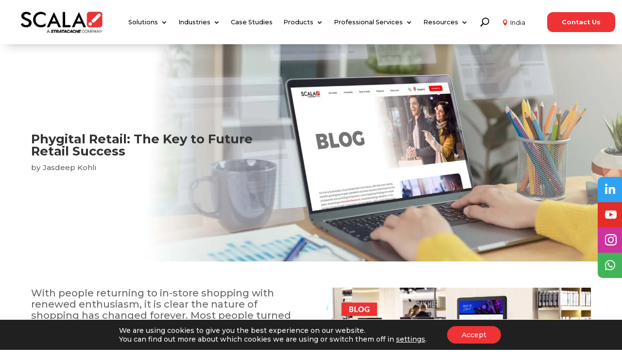

--- FILE ---
content_type: text/html; charset=utf-8
request_url: https://www.google.com/recaptcha/api2/anchor?ar=1&k=6LdKfS8kAAAAAMWJG_P5K3Nq6Z3iJQas1oE3gCX8&co=aHR0cHM6Ly9hcGFjLnNjYWxhLmNvbTo0NDM.&hl=en&v=PoyoqOPhxBO7pBk68S4YbpHZ&size=normal&anchor-ms=20000&execute-ms=30000&cb=xd1fcsmvo2wi
body_size: 49646
content:
<!DOCTYPE HTML><html dir="ltr" lang="en"><head><meta http-equiv="Content-Type" content="text/html; charset=UTF-8">
<meta http-equiv="X-UA-Compatible" content="IE=edge">
<title>reCAPTCHA</title>
<style type="text/css">
/* cyrillic-ext */
@font-face {
  font-family: 'Roboto';
  font-style: normal;
  font-weight: 400;
  font-stretch: 100%;
  src: url(//fonts.gstatic.com/s/roboto/v48/KFO7CnqEu92Fr1ME7kSn66aGLdTylUAMa3GUBHMdazTgWw.woff2) format('woff2');
  unicode-range: U+0460-052F, U+1C80-1C8A, U+20B4, U+2DE0-2DFF, U+A640-A69F, U+FE2E-FE2F;
}
/* cyrillic */
@font-face {
  font-family: 'Roboto';
  font-style: normal;
  font-weight: 400;
  font-stretch: 100%;
  src: url(//fonts.gstatic.com/s/roboto/v48/KFO7CnqEu92Fr1ME7kSn66aGLdTylUAMa3iUBHMdazTgWw.woff2) format('woff2');
  unicode-range: U+0301, U+0400-045F, U+0490-0491, U+04B0-04B1, U+2116;
}
/* greek-ext */
@font-face {
  font-family: 'Roboto';
  font-style: normal;
  font-weight: 400;
  font-stretch: 100%;
  src: url(//fonts.gstatic.com/s/roboto/v48/KFO7CnqEu92Fr1ME7kSn66aGLdTylUAMa3CUBHMdazTgWw.woff2) format('woff2');
  unicode-range: U+1F00-1FFF;
}
/* greek */
@font-face {
  font-family: 'Roboto';
  font-style: normal;
  font-weight: 400;
  font-stretch: 100%;
  src: url(//fonts.gstatic.com/s/roboto/v48/KFO7CnqEu92Fr1ME7kSn66aGLdTylUAMa3-UBHMdazTgWw.woff2) format('woff2');
  unicode-range: U+0370-0377, U+037A-037F, U+0384-038A, U+038C, U+038E-03A1, U+03A3-03FF;
}
/* math */
@font-face {
  font-family: 'Roboto';
  font-style: normal;
  font-weight: 400;
  font-stretch: 100%;
  src: url(//fonts.gstatic.com/s/roboto/v48/KFO7CnqEu92Fr1ME7kSn66aGLdTylUAMawCUBHMdazTgWw.woff2) format('woff2');
  unicode-range: U+0302-0303, U+0305, U+0307-0308, U+0310, U+0312, U+0315, U+031A, U+0326-0327, U+032C, U+032F-0330, U+0332-0333, U+0338, U+033A, U+0346, U+034D, U+0391-03A1, U+03A3-03A9, U+03B1-03C9, U+03D1, U+03D5-03D6, U+03F0-03F1, U+03F4-03F5, U+2016-2017, U+2034-2038, U+203C, U+2040, U+2043, U+2047, U+2050, U+2057, U+205F, U+2070-2071, U+2074-208E, U+2090-209C, U+20D0-20DC, U+20E1, U+20E5-20EF, U+2100-2112, U+2114-2115, U+2117-2121, U+2123-214F, U+2190, U+2192, U+2194-21AE, U+21B0-21E5, U+21F1-21F2, U+21F4-2211, U+2213-2214, U+2216-22FF, U+2308-230B, U+2310, U+2319, U+231C-2321, U+2336-237A, U+237C, U+2395, U+239B-23B7, U+23D0, U+23DC-23E1, U+2474-2475, U+25AF, U+25B3, U+25B7, U+25BD, U+25C1, U+25CA, U+25CC, U+25FB, U+266D-266F, U+27C0-27FF, U+2900-2AFF, U+2B0E-2B11, U+2B30-2B4C, U+2BFE, U+3030, U+FF5B, U+FF5D, U+1D400-1D7FF, U+1EE00-1EEFF;
}
/* symbols */
@font-face {
  font-family: 'Roboto';
  font-style: normal;
  font-weight: 400;
  font-stretch: 100%;
  src: url(//fonts.gstatic.com/s/roboto/v48/KFO7CnqEu92Fr1ME7kSn66aGLdTylUAMaxKUBHMdazTgWw.woff2) format('woff2');
  unicode-range: U+0001-000C, U+000E-001F, U+007F-009F, U+20DD-20E0, U+20E2-20E4, U+2150-218F, U+2190, U+2192, U+2194-2199, U+21AF, U+21E6-21F0, U+21F3, U+2218-2219, U+2299, U+22C4-22C6, U+2300-243F, U+2440-244A, U+2460-24FF, U+25A0-27BF, U+2800-28FF, U+2921-2922, U+2981, U+29BF, U+29EB, U+2B00-2BFF, U+4DC0-4DFF, U+FFF9-FFFB, U+10140-1018E, U+10190-1019C, U+101A0, U+101D0-101FD, U+102E0-102FB, U+10E60-10E7E, U+1D2C0-1D2D3, U+1D2E0-1D37F, U+1F000-1F0FF, U+1F100-1F1AD, U+1F1E6-1F1FF, U+1F30D-1F30F, U+1F315, U+1F31C, U+1F31E, U+1F320-1F32C, U+1F336, U+1F378, U+1F37D, U+1F382, U+1F393-1F39F, U+1F3A7-1F3A8, U+1F3AC-1F3AF, U+1F3C2, U+1F3C4-1F3C6, U+1F3CA-1F3CE, U+1F3D4-1F3E0, U+1F3ED, U+1F3F1-1F3F3, U+1F3F5-1F3F7, U+1F408, U+1F415, U+1F41F, U+1F426, U+1F43F, U+1F441-1F442, U+1F444, U+1F446-1F449, U+1F44C-1F44E, U+1F453, U+1F46A, U+1F47D, U+1F4A3, U+1F4B0, U+1F4B3, U+1F4B9, U+1F4BB, U+1F4BF, U+1F4C8-1F4CB, U+1F4D6, U+1F4DA, U+1F4DF, U+1F4E3-1F4E6, U+1F4EA-1F4ED, U+1F4F7, U+1F4F9-1F4FB, U+1F4FD-1F4FE, U+1F503, U+1F507-1F50B, U+1F50D, U+1F512-1F513, U+1F53E-1F54A, U+1F54F-1F5FA, U+1F610, U+1F650-1F67F, U+1F687, U+1F68D, U+1F691, U+1F694, U+1F698, U+1F6AD, U+1F6B2, U+1F6B9-1F6BA, U+1F6BC, U+1F6C6-1F6CF, U+1F6D3-1F6D7, U+1F6E0-1F6EA, U+1F6F0-1F6F3, U+1F6F7-1F6FC, U+1F700-1F7FF, U+1F800-1F80B, U+1F810-1F847, U+1F850-1F859, U+1F860-1F887, U+1F890-1F8AD, U+1F8B0-1F8BB, U+1F8C0-1F8C1, U+1F900-1F90B, U+1F93B, U+1F946, U+1F984, U+1F996, U+1F9E9, U+1FA00-1FA6F, U+1FA70-1FA7C, U+1FA80-1FA89, U+1FA8F-1FAC6, U+1FACE-1FADC, U+1FADF-1FAE9, U+1FAF0-1FAF8, U+1FB00-1FBFF;
}
/* vietnamese */
@font-face {
  font-family: 'Roboto';
  font-style: normal;
  font-weight: 400;
  font-stretch: 100%;
  src: url(//fonts.gstatic.com/s/roboto/v48/KFO7CnqEu92Fr1ME7kSn66aGLdTylUAMa3OUBHMdazTgWw.woff2) format('woff2');
  unicode-range: U+0102-0103, U+0110-0111, U+0128-0129, U+0168-0169, U+01A0-01A1, U+01AF-01B0, U+0300-0301, U+0303-0304, U+0308-0309, U+0323, U+0329, U+1EA0-1EF9, U+20AB;
}
/* latin-ext */
@font-face {
  font-family: 'Roboto';
  font-style: normal;
  font-weight: 400;
  font-stretch: 100%;
  src: url(//fonts.gstatic.com/s/roboto/v48/KFO7CnqEu92Fr1ME7kSn66aGLdTylUAMa3KUBHMdazTgWw.woff2) format('woff2');
  unicode-range: U+0100-02BA, U+02BD-02C5, U+02C7-02CC, U+02CE-02D7, U+02DD-02FF, U+0304, U+0308, U+0329, U+1D00-1DBF, U+1E00-1E9F, U+1EF2-1EFF, U+2020, U+20A0-20AB, U+20AD-20C0, U+2113, U+2C60-2C7F, U+A720-A7FF;
}
/* latin */
@font-face {
  font-family: 'Roboto';
  font-style: normal;
  font-weight: 400;
  font-stretch: 100%;
  src: url(//fonts.gstatic.com/s/roboto/v48/KFO7CnqEu92Fr1ME7kSn66aGLdTylUAMa3yUBHMdazQ.woff2) format('woff2');
  unicode-range: U+0000-00FF, U+0131, U+0152-0153, U+02BB-02BC, U+02C6, U+02DA, U+02DC, U+0304, U+0308, U+0329, U+2000-206F, U+20AC, U+2122, U+2191, U+2193, U+2212, U+2215, U+FEFF, U+FFFD;
}
/* cyrillic-ext */
@font-face {
  font-family: 'Roboto';
  font-style: normal;
  font-weight: 500;
  font-stretch: 100%;
  src: url(//fonts.gstatic.com/s/roboto/v48/KFO7CnqEu92Fr1ME7kSn66aGLdTylUAMa3GUBHMdazTgWw.woff2) format('woff2');
  unicode-range: U+0460-052F, U+1C80-1C8A, U+20B4, U+2DE0-2DFF, U+A640-A69F, U+FE2E-FE2F;
}
/* cyrillic */
@font-face {
  font-family: 'Roboto';
  font-style: normal;
  font-weight: 500;
  font-stretch: 100%;
  src: url(//fonts.gstatic.com/s/roboto/v48/KFO7CnqEu92Fr1ME7kSn66aGLdTylUAMa3iUBHMdazTgWw.woff2) format('woff2');
  unicode-range: U+0301, U+0400-045F, U+0490-0491, U+04B0-04B1, U+2116;
}
/* greek-ext */
@font-face {
  font-family: 'Roboto';
  font-style: normal;
  font-weight: 500;
  font-stretch: 100%;
  src: url(//fonts.gstatic.com/s/roboto/v48/KFO7CnqEu92Fr1ME7kSn66aGLdTylUAMa3CUBHMdazTgWw.woff2) format('woff2');
  unicode-range: U+1F00-1FFF;
}
/* greek */
@font-face {
  font-family: 'Roboto';
  font-style: normal;
  font-weight: 500;
  font-stretch: 100%;
  src: url(//fonts.gstatic.com/s/roboto/v48/KFO7CnqEu92Fr1ME7kSn66aGLdTylUAMa3-UBHMdazTgWw.woff2) format('woff2');
  unicode-range: U+0370-0377, U+037A-037F, U+0384-038A, U+038C, U+038E-03A1, U+03A3-03FF;
}
/* math */
@font-face {
  font-family: 'Roboto';
  font-style: normal;
  font-weight: 500;
  font-stretch: 100%;
  src: url(//fonts.gstatic.com/s/roboto/v48/KFO7CnqEu92Fr1ME7kSn66aGLdTylUAMawCUBHMdazTgWw.woff2) format('woff2');
  unicode-range: U+0302-0303, U+0305, U+0307-0308, U+0310, U+0312, U+0315, U+031A, U+0326-0327, U+032C, U+032F-0330, U+0332-0333, U+0338, U+033A, U+0346, U+034D, U+0391-03A1, U+03A3-03A9, U+03B1-03C9, U+03D1, U+03D5-03D6, U+03F0-03F1, U+03F4-03F5, U+2016-2017, U+2034-2038, U+203C, U+2040, U+2043, U+2047, U+2050, U+2057, U+205F, U+2070-2071, U+2074-208E, U+2090-209C, U+20D0-20DC, U+20E1, U+20E5-20EF, U+2100-2112, U+2114-2115, U+2117-2121, U+2123-214F, U+2190, U+2192, U+2194-21AE, U+21B0-21E5, U+21F1-21F2, U+21F4-2211, U+2213-2214, U+2216-22FF, U+2308-230B, U+2310, U+2319, U+231C-2321, U+2336-237A, U+237C, U+2395, U+239B-23B7, U+23D0, U+23DC-23E1, U+2474-2475, U+25AF, U+25B3, U+25B7, U+25BD, U+25C1, U+25CA, U+25CC, U+25FB, U+266D-266F, U+27C0-27FF, U+2900-2AFF, U+2B0E-2B11, U+2B30-2B4C, U+2BFE, U+3030, U+FF5B, U+FF5D, U+1D400-1D7FF, U+1EE00-1EEFF;
}
/* symbols */
@font-face {
  font-family: 'Roboto';
  font-style: normal;
  font-weight: 500;
  font-stretch: 100%;
  src: url(//fonts.gstatic.com/s/roboto/v48/KFO7CnqEu92Fr1ME7kSn66aGLdTylUAMaxKUBHMdazTgWw.woff2) format('woff2');
  unicode-range: U+0001-000C, U+000E-001F, U+007F-009F, U+20DD-20E0, U+20E2-20E4, U+2150-218F, U+2190, U+2192, U+2194-2199, U+21AF, U+21E6-21F0, U+21F3, U+2218-2219, U+2299, U+22C4-22C6, U+2300-243F, U+2440-244A, U+2460-24FF, U+25A0-27BF, U+2800-28FF, U+2921-2922, U+2981, U+29BF, U+29EB, U+2B00-2BFF, U+4DC0-4DFF, U+FFF9-FFFB, U+10140-1018E, U+10190-1019C, U+101A0, U+101D0-101FD, U+102E0-102FB, U+10E60-10E7E, U+1D2C0-1D2D3, U+1D2E0-1D37F, U+1F000-1F0FF, U+1F100-1F1AD, U+1F1E6-1F1FF, U+1F30D-1F30F, U+1F315, U+1F31C, U+1F31E, U+1F320-1F32C, U+1F336, U+1F378, U+1F37D, U+1F382, U+1F393-1F39F, U+1F3A7-1F3A8, U+1F3AC-1F3AF, U+1F3C2, U+1F3C4-1F3C6, U+1F3CA-1F3CE, U+1F3D4-1F3E0, U+1F3ED, U+1F3F1-1F3F3, U+1F3F5-1F3F7, U+1F408, U+1F415, U+1F41F, U+1F426, U+1F43F, U+1F441-1F442, U+1F444, U+1F446-1F449, U+1F44C-1F44E, U+1F453, U+1F46A, U+1F47D, U+1F4A3, U+1F4B0, U+1F4B3, U+1F4B9, U+1F4BB, U+1F4BF, U+1F4C8-1F4CB, U+1F4D6, U+1F4DA, U+1F4DF, U+1F4E3-1F4E6, U+1F4EA-1F4ED, U+1F4F7, U+1F4F9-1F4FB, U+1F4FD-1F4FE, U+1F503, U+1F507-1F50B, U+1F50D, U+1F512-1F513, U+1F53E-1F54A, U+1F54F-1F5FA, U+1F610, U+1F650-1F67F, U+1F687, U+1F68D, U+1F691, U+1F694, U+1F698, U+1F6AD, U+1F6B2, U+1F6B9-1F6BA, U+1F6BC, U+1F6C6-1F6CF, U+1F6D3-1F6D7, U+1F6E0-1F6EA, U+1F6F0-1F6F3, U+1F6F7-1F6FC, U+1F700-1F7FF, U+1F800-1F80B, U+1F810-1F847, U+1F850-1F859, U+1F860-1F887, U+1F890-1F8AD, U+1F8B0-1F8BB, U+1F8C0-1F8C1, U+1F900-1F90B, U+1F93B, U+1F946, U+1F984, U+1F996, U+1F9E9, U+1FA00-1FA6F, U+1FA70-1FA7C, U+1FA80-1FA89, U+1FA8F-1FAC6, U+1FACE-1FADC, U+1FADF-1FAE9, U+1FAF0-1FAF8, U+1FB00-1FBFF;
}
/* vietnamese */
@font-face {
  font-family: 'Roboto';
  font-style: normal;
  font-weight: 500;
  font-stretch: 100%;
  src: url(//fonts.gstatic.com/s/roboto/v48/KFO7CnqEu92Fr1ME7kSn66aGLdTylUAMa3OUBHMdazTgWw.woff2) format('woff2');
  unicode-range: U+0102-0103, U+0110-0111, U+0128-0129, U+0168-0169, U+01A0-01A1, U+01AF-01B0, U+0300-0301, U+0303-0304, U+0308-0309, U+0323, U+0329, U+1EA0-1EF9, U+20AB;
}
/* latin-ext */
@font-face {
  font-family: 'Roboto';
  font-style: normal;
  font-weight: 500;
  font-stretch: 100%;
  src: url(//fonts.gstatic.com/s/roboto/v48/KFO7CnqEu92Fr1ME7kSn66aGLdTylUAMa3KUBHMdazTgWw.woff2) format('woff2');
  unicode-range: U+0100-02BA, U+02BD-02C5, U+02C7-02CC, U+02CE-02D7, U+02DD-02FF, U+0304, U+0308, U+0329, U+1D00-1DBF, U+1E00-1E9F, U+1EF2-1EFF, U+2020, U+20A0-20AB, U+20AD-20C0, U+2113, U+2C60-2C7F, U+A720-A7FF;
}
/* latin */
@font-face {
  font-family: 'Roboto';
  font-style: normal;
  font-weight: 500;
  font-stretch: 100%;
  src: url(//fonts.gstatic.com/s/roboto/v48/KFO7CnqEu92Fr1ME7kSn66aGLdTylUAMa3yUBHMdazQ.woff2) format('woff2');
  unicode-range: U+0000-00FF, U+0131, U+0152-0153, U+02BB-02BC, U+02C6, U+02DA, U+02DC, U+0304, U+0308, U+0329, U+2000-206F, U+20AC, U+2122, U+2191, U+2193, U+2212, U+2215, U+FEFF, U+FFFD;
}
/* cyrillic-ext */
@font-face {
  font-family: 'Roboto';
  font-style: normal;
  font-weight: 900;
  font-stretch: 100%;
  src: url(//fonts.gstatic.com/s/roboto/v48/KFO7CnqEu92Fr1ME7kSn66aGLdTylUAMa3GUBHMdazTgWw.woff2) format('woff2');
  unicode-range: U+0460-052F, U+1C80-1C8A, U+20B4, U+2DE0-2DFF, U+A640-A69F, U+FE2E-FE2F;
}
/* cyrillic */
@font-face {
  font-family: 'Roboto';
  font-style: normal;
  font-weight: 900;
  font-stretch: 100%;
  src: url(//fonts.gstatic.com/s/roboto/v48/KFO7CnqEu92Fr1ME7kSn66aGLdTylUAMa3iUBHMdazTgWw.woff2) format('woff2');
  unicode-range: U+0301, U+0400-045F, U+0490-0491, U+04B0-04B1, U+2116;
}
/* greek-ext */
@font-face {
  font-family: 'Roboto';
  font-style: normal;
  font-weight: 900;
  font-stretch: 100%;
  src: url(//fonts.gstatic.com/s/roboto/v48/KFO7CnqEu92Fr1ME7kSn66aGLdTylUAMa3CUBHMdazTgWw.woff2) format('woff2');
  unicode-range: U+1F00-1FFF;
}
/* greek */
@font-face {
  font-family: 'Roboto';
  font-style: normal;
  font-weight: 900;
  font-stretch: 100%;
  src: url(//fonts.gstatic.com/s/roboto/v48/KFO7CnqEu92Fr1ME7kSn66aGLdTylUAMa3-UBHMdazTgWw.woff2) format('woff2');
  unicode-range: U+0370-0377, U+037A-037F, U+0384-038A, U+038C, U+038E-03A1, U+03A3-03FF;
}
/* math */
@font-face {
  font-family: 'Roboto';
  font-style: normal;
  font-weight: 900;
  font-stretch: 100%;
  src: url(//fonts.gstatic.com/s/roboto/v48/KFO7CnqEu92Fr1ME7kSn66aGLdTylUAMawCUBHMdazTgWw.woff2) format('woff2');
  unicode-range: U+0302-0303, U+0305, U+0307-0308, U+0310, U+0312, U+0315, U+031A, U+0326-0327, U+032C, U+032F-0330, U+0332-0333, U+0338, U+033A, U+0346, U+034D, U+0391-03A1, U+03A3-03A9, U+03B1-03C9, U+03D1, U+03D5-03D6, U+03F0-03F1, U+03F4-03F5, U+2016-2017, U+2034-2038, U+203C, U+2040, U+2043, U+2047, U+2050, U+2057, U+205F, U+2070-2071, U+2074-208E, U+2090-209C, U+20D0-20DC, U+20E1, U+20E5-20EF, U+2100-2112, U+2114-2115, U+2117-2121, U+2123-214F, U+2190, U+2192, U+2194-21AE, U+21B0-21E5, U+21F1-21F2, U+21F4-2211, U+2213-2214, U+2216-22FF, U+2308-230B, U+2310, U+2319, U+231C-2321, U+2336-237A, U+237C, U+2395, U+239B-23B7, U+23D0, U+23DC-23E1, U+2474-2475, U+25AF, U+25B3, U+25B7, U+25BD, U+25C1, U+25CA, U+25CC, U+25FB, U+266D-266F, U+27C0-27FF, U+2900-2AFF, U+2B0E-2B11, U+2B30-2B4C, U+2BFE, U+3030, U+FF5B, U+FF5D, U+1D400-1D7FF, U+1EE00-1EEFF;
}
/* symbols */
@font-face {
  font-family: 'Roboto';
  font-style: normal;
  font-weight: 900;
  font-stretch: 100%;
  src: url(//fonts.gstatic.com/s/roboto/v48/KFO7CnqEu92Fr1ME7kSn66aGLdTylUAMaxKUBHMdazTgWw.woff2) format('woff2');
  unicode-range: U+0001-000C, U+000E-001F, U+007F-009F, U+20DD-20E0, U+20E2-20E4, U+2150-218F, U+2190, U+2192, U+2194-2199, U+21AF, U+21E6-21F0, U+21F3, U+2218-2219, U+2299, U+22C4-22C6, U+2300-243F, U+2440-244A, U+2460-24FF, U+25A0-27BF, U+2800-28FF, U+2921-2922, U+2981, U+29BF, U+29EB, U+2B00-2BFF, U+4DC0-4DFF, U+FFF9-FFFB, U+10140-1018E, U+10190-1019C, U+101A0, U+101D0-101FD, U+102E0-102FB, U+10E60-10E7E, U+1D2C0-1D2D3, U+1D2E0-1D37F, U+1F000-1F0FF, U+1F100-1F1AD, U+1F1E6-1F1FF, U+1F30D-1F30F, U+1F315, U+1F31C, U+1F31E, U+1F320-1F32C, U+1F336, U+1F378, U+1F37D, U+1F382, U+1F393-1F39F, U+1F3A7-1F3A8, U+1F3AC-1F3AF, U+1F3C2, U+1F3C4-1F3C6, U+1F3CA-1F3CE, U+1F3D4-1F3E0, U+1F3ED, U+1F3F1-1F3F3, U+1F3F5-1F3F7, U+1F408, U+1F415, U+1F41F, U+1F426, U+1F43F, U+1F441-1F442, U+1F444, U+1F446-1F449, U+1F44C-1F44E, U+1F453, U+1F46A, U+1F47D, U+1F4A3, U+1F4B0, U+1F4B3, U+1F4B9, U+1F4BB, U+1F4BF, U+1F4C8-1F4CB, U+1F4D6, U+1F4DA, U+1F4DF, U+1F4E3-1F4E6, U+1F4EA-1F4ED, U+1F4F7, U+1F4F9-1F4FB, U+1F4FD-1F4FE, U+1F503, U+1F507-1F50B, U+1F50D, U+1F512-1F513, U+1F53E-1F54A, U+1F54F-1F5FA, U+1F610, U+1F650-1F67F, U+1F687, U+1F68D, U+1F691, U+1F694, U+1F698, U+1F6AD, U+1F6B2, U+1F6B9-1F6BA, U+1F6BC, U+1F6C6-1F6CF, U+1F6D3-1F6D7, U+1F6E0-1F6EA, U+1F6F0-1F6F3, U+1F6F7-1F6FC, U+1F700-1F7FF, U+1F800-1F80B, U+1F810-1F847, U+1F850-1F859, U+1F860-1F887, U+1F890-1F8AD, U+1F8B0-1F8BB, U+1F8C0-1F8C1, U+1F900-1F90B, U+1F93B, U+1F946, U+1F984, U+1F996, U+1F9E9, U+1FA00-1FA6F, U+1FA70-1FA7C, U+1FA80-1FA89, U+1FA8F-1FAC6, U+1FACE-1FADC, U+1FADF-1FAE9, U+1FAF0-1FAF8, U+1FB00-1FBFF;
}
/* vietnamese */
@font-face {
  font-family: 'Roboto';
  font-style: normal;
  font-weight: 900;
  font-stretch: 100%;
  src: url(//fonts.gstatic.com/s/roboto/v48/KFO7CnqEu92Fr1ME7kSn66aGLdTylUAMa3OUBHMdazTgWw.woff2) format('woff2');
  unicode-range: U+0102-0103, U+0110-0111, U+0128-0129, U+0168-0169, U+01A0-01A1, U+01AF-01B0, U+0300-0301, U+0303-0304, U+0308-0309, U+0323, U+0329, U+1EA0-1EF9, U+20AB;
}
/* latin-ext */
@font-face {
  font-family: 'Roboto';
  font-style: normal;
  font-weight: 900;
  font-stretch: 100%;
  src: url(//fonts.gstatic.com/s/roboto/v48/KFO7CnqEu92Fr1ME7kSn66aGLdTylUAMa3KUBHMdazTgWw.woff2) format('woff2');
  unicode-range: U+0100-02BA, U+02BD-02C5, U+02C7-02CC, U+02CE-02D7, U+02DD-02FF, U+0304, U+0308, U+0329, U+1D00-1DBF, U+1E00-1E9F, U+1EF2-1EFF, U+2020, U+20A0-20AB, U+20AD-20C0, U+2113, U+2C60-2C7F, U+A720-A7FF;
}
/* latin */
@font-face {
  font-family: 'Roboto';
  font-style: normal;
  font-weight: 900;
  font-stretch: 100%;
  src: url(//fonts.gstatic.com/s/roboto/v48/KFO7CnqEu92Fr1ME7kSn66aGLdTylUAMa3yUBHMdazQ.woff2) format('woff2');
  unicode-range: U+0000-00FF, U+0131, U+0152-0153, U+02BB-02BC, U+02C6, U+02DA, U+02DC, U+0304, U+0308, U+0329, U+2000-206F, U+20AC, U+2122, U+2191, U+2193, U+2212, U+2215, U+FEFF, U+FFFD;
}

</style>
<link rel="stylesheet" type="text/css" href="https://www.gstatic.com/recaptcha/releases/PoyoqOPhxBO7pBk68S4YbpHZ/styles__ltr.css">
<script nonce="Xpvd5A1HaFOZ2wVfhQ1y8w" type="text/javascript">window['__recaptcha_api'] = 'https://www.google.com/recaptcha/api2/';</script>
<script type="text/javascript" src="https://www.gstatic.com/recaptcha/releases/PoyoqOPhxBO7pBk68S4YbpHZ/recaptcha__en.js" nonce="Xpvd5A1HaFOZ2wVfhQ1y8w">
      
    </script></head>
<body><div id="rc-anchor-alert" class="rc-anchor-alert"></div>
<input type="hidden" id="recaptcha-token" value="[base64]">
<script type="text/javascript" nonce="Xpvd5A1HaFOZ2wVfhQ1y8w">
      recaptcha.anchor.Main.init("[\x22ainput\x22,[\x22bgdata\x22,\x22\x22,\[base64]/[base64]/[base64]/ZyhXLGgpOnEoW04sMjEsbF0sVywwKSxoKSxmYWxzZSxmYWxzZSl9Y2F0Y2goayl7RygzNTgsVyk/[base64]/[base64]/[base64]/[base64]/[base64]/[base64]/[base64]/bmV3IEJbT10oRFswXSk6dz09Mj9uZXcgQltPXShEWzBdLERbMV0pOnc9PTM/bmV3IEJbT10oRFswXSxEWzFdLERbMl0pOnc9PTQ/[base64]/[base64]/[base64]/[base64]/[base64]\\u003d\x22,\[base64]\x22,\x22w5rCpcOwCsK4w6TCsyXCrQ/CrG8RTsKbXgoow4vClQ9iUcO2woTCm2LDvR0CwrN6wpwtF0HCmU7DuUHDqyPDi1LDsD/[base64]/Dpn0BwrjCnQTDncKvwqJYw7TCrMOSXVbCosOxGTbDh2vCq8K7BjPCgMOiw6/DrlQIwpxvw7FUIsK1AHd/fiUlw51jwrPDiwU/QcO1AsKNe8OLw4/CpMOZDyzCmMO6R8KAB8K5woMRw7t9wo/[base64]/w7tHw4pKOCc5w4zDiMKwccOAXMKUwpJpwrnDhVvDksKuKgzDpwzCp8Ouw6VhDTrDg0N7wrQRw6USHlzDosOnw4h/IlbCjsK/QA7DnFwYwoTCqiLCp2jDngsowpjDkwvDrCJHEGhIw5zCjC/Co8KpaQNSaMOVDXzCt8O/w6XDpTbCncKmUUNPw6JuwplLXSfCjjHDncO3w4Q7w6bCtyvDgAhawr3DgwlnFHgwwrkFworDoMOYw7k2w5dzccOMeloYPQJgaGnCu8KRw4APwoIcw57DhsOnCsKqb8KePXXCu2HDlsOlfw0wE3xew7VUBW7DmMKcQ8K/wp7DnUrCncKPwonDkcKDwpjDjz7CicKUekzDicKPwp7DsMKww5LDjcOrNgHCqm7DhMOBw7HCj8OZScKow4DDu3kUPBM6SMO2f0FWDcO4OcONFEtIwozCs8OySMKfQUocwrbDgEMqwpMCCsK/wpTCu30ew5k6AMKfw7vCucOMw6rCtsKPAsK1eQZEPxPDpsO7w5wUwo9jQl0zw6rDiFTDgsK+w5rCrsO0wqjCtsOYwokAUsKRRg/Ck2DDhMOXwo5KBcKvLHbCtCfDjMOBw5jDmsKOdyfCh8KHFT3CrlQJRMOAwpHDs8KRw5o3A1dbUmfCtsKMw4M4QsOzFnnDtsKrZlLCscO5w5tcVsKJI8KsY8KOB8KrwrRPwq7Cqh4Lwpxrw6vDkTFUwrzCvlgNwrrDol5qFsOfwohAw6HDnlvCpl8fwp3Cs8O/w77CkcKCw6RUF0lmUmbClghZWMKUOlfDrsKmTBZeZMODwooxKHYVX8OKw6zDiQXDssOPQMO1Z8OcEsKXw7RcYQsQUwgbejBZwqfDi0IpEAtyw4lGw60xw5zDvyxbYRR3d0PCn8KrwptzewM0acOhwr/DphPDmcOdM0bDuSNoOBFqwojDsCANwo0USW/DvsO8wrXClDzCuALDpXYLw4fDo8Kaw6w9wqBLT2LCm8KJw4vDi8OWTcOOKsOKwoBiw5AQUhfCiMK+wqXCvhgiLl3CmMOef8KSwqdLwr/[base64]/w51pTEnCrm3CtsKbEsKpwq/Domc+JMOkwoTDr8KlcU8mwp3DssO1TMOJwpjDsifDig85VsKlwpvDt8OuYcKBw4Vew54eJyzCqMKOIzw/F1rCjAfCjMKJw4XDmsOrwqDDrMKzN8KxwrrCpT/CnB7CmHU6wo7CssKlZMK8UsKWWV5ewrY/wpN5bSPDo0ptw6TDkBPCv2Jzwp/ChzLDo0ELw7jCvXcMw5AXw7PDhDLCuSV1w7jDgmc1MX5vTFvDizkjOcOkSkPCisOhWMKMwpt/EsKowqvCgMOYw7HDgBTCmG4VMidLcXYgwrrDujVfZhPCuHUGwq3Ct8Omwrl2C8K8wrXDmnsVRMKcACvCmHPChR0RwqfCtcO9bypswprDgWjCvMKODcKJw6dKwrM/woteDsOZTMO/w7bCrcKrSR0zw4vCn8KQwqc+KMK4w4/Ci17CjcKHw4RPw5fDqsKzw7DDpsO9wpXCg8Ksw5Vaw7rDicONVjsUb8KwwpHDmsOMw7wvABcYwolabm7CkSDDgMOWw77CkMKBfsKNdyfDm14GwpIIw4pQwqnCnBLDkMOTWTbDn0TDqMKWwqHDhDPDqH3ChMOdwo1mEiTCmmMWwrZsw4xWw7BqEcO+Iyl/w7nCr8Kuw63CnzPCpD7Ckl/CkljCgxJXScOoKH10C8KpwozDqR0Xw4PCqizDq8KhFcKXBHPDrMKew7vClyvDrRgIw6/[base64]/DhWwIw6nChcKdeRV5w69jw5Flw7bCrMKww6LDncOwQwQUwrl1wqYffwzCtsO8w5g3wpw7wqlrZ0fDqMOuBDUAJg3CrsOJTcK9w7PDhcO9NMKQw7QLAMKhwpoqwrXCjMK2dmEcwqUTw5clwo82w7bCpcK8QcOkw5NMcx/DpzFBw7ZIQCcfw64dw6fDkMK6wojDn8KEwr8Bw5oHT33DosKMw5TDsGLCosKgXMKcw6vCs8KRe8KvF8OSaiLDlMKLa1nChMK3DsO/QF3ChcOCasOMw4hdf8KDw5nCp2AowrA6eQUTwpDDqHvDosOEwrDDjcKEEAdBw4vDmMOfwrLCrXvCogp7wrRvUsOMb8OWwqnCgsKHwrnCu3rCtMO/acKODMKgwpvDtlhqbhd1esKCaMKAXsOywqPCv8KOw6ocwrszw6vDjCJcwrfCoFrCllnCmkzDpVdhw7DCncKKJ8Kdw5pnSwB4woPCkMOCBWvCsVZOwqUSw6FTCMK/QxE2d8KIaVHDthkmwpIBwrTCu8KqLMK3ZcOyw6FZw53ClsKXWcKtesKwRcKBJGR4w4HCusOGNVjCp3/[base64]/w5ZpwpvDmRk5XUnCrWsjXsKSGMK2wprDoSLCmyvCpTh8bcKowq1UUh3ClsOWwrbCgTPCscO+w6zDmQNZHjvCnDrDoMKzw61ww4LDslNnwqjCuRYFwoLCmFIgOcOHGMKHfcOFwqIOw6vCo8KMNiDCkzfDsjDClFvDkkLDgn/ClgnCqMKOKMKNJcOEKMKOXAXCpH5GwrjCpWsrGhI0BjnDp2zCgzTCqcKnakM2wrtxwod4w5nDvsO7YUAUwq/[base64]/[base64]/CjsOMw7jCkMKxwpIaAVJQwpPCpiPCscKjcV5WwpjCscKew6QDEV4Fw6zDmHjCiMKQwpFxW8K1RMKLwp/Dr2/DtMOGwoZHwpwCAMOswpsBQ8KLw53CiMK7wozCsnnDmMKZwqFzwq1Lw51Ke8OFw4lZwr3CiwRzDFvDm8OZw5kkUAYfw5nCvgnCmcKnw6ocw7/Dqi7Duw97QFjDmVbDnDwoKlnDjS3CisK/wp3CgcKNwr0nR8Oje8Ouw4LDlS3CjlTCgU3CmhnDpX/CiMOzw7k/woNtw6tVXSbCkcOgwqDDuMKnw5bCuXzDjcKEwqdMPyBqwpg/w54eSQDCrMOHw7cyw7BVPA/DicK/[base64]/CqnHDtcOsCXvCi8KUKcKCRsOXw5XDiwRdJsKVwqbDnsKdO8OIwqctw7PCpAkuw6A9dsKwwqDCi8O0XsO/amPCuUMdcyJEZAvCqEvCgcKQSXQdwqnDtEtxwr/DisK+w7XCvMOqI0DCv3bCsw7DsDFnO8OaCBsiwq/CmcONAsOHX0UtUMK/w5sXw5zCgcOhesKte2LDmgrCmcK4HMOaJ8K9w7Q+w7DDiTMNYsK9w5oOwptOwplCw5Bww60fwqHDhcKbV2jDoXhSby/Con/CkgY0cSgqwqYjwqzDtMO9wqgKfsKEMmFSFcOkOsKyXMKDwr5CwpQKdMOVDx5KwrHCksKaw4PDrDIJXWPCmkFgPMKbNW/CkXvCqCPCi8K8YsOmw4LCgMOQVcOmdEHCgMOTwrp4w50RaMOmwrbDqBDCn8KcRS19wo8/wrPCvTrDnnbCoi0jwr9PHzvCpsOmw6vDosK2XsKvwrfCuyTDjhxYSz/CjTIHQEJbwr/CkcOdKsKiw4Zcw7TChybCscOeAF3CkcOjwqbCp20Pw7hNw7zCvEDDgsOtwqcDwr4CFwHDkgfDhcKXw4APw5vCmsKPwoDCoMKtMysewrPDrQdvDFPChMK8O8O0HsKLwrxwaMK5OcODw75WJHNgHhlcw5rDrGDCnkMBA8OmRW/DkcK7EkDCt8KdbcOQw4plKF7CmFBcLD/DjkBvwpNWwr/Dg24Qw6Q6J8KXfk4uW8Ovw7IPwq50dR8KIMOMw5NkHcKWIcKWVcOlOxDCsMO8wrJKw5jDgMOPw43DiMOdTH7DqMK3M8OcGMKCACDDiS3Dq8Oqw7zCsMO3w6dbwqHDoMO/w6zCvcO4V1lrEsKzwoZEw5TCmn97dmzDoEwQecORw47DssOUw7AUQ8KSFsO9aMKSw7bDvF8TIMOdw47Dum/[base64]/DuUBGwq3DrcO0IMO8ecK1WToBw78mw5/[base64]/wqTDlcOUwoPDg1NRKsO/aSHClsOJw45Twr/DmMOCZsObbz3Dm1LDhEhgwr7CksKFw60WLmMhYcOICAzDqsOkwpzCpCdiU8OCE33DvnYYw7nCnsK8fjvDpnBbw6nCowbCm3VhIEvDlE0sATIKC8KNw43DvB/[base64]/Cj8KMw4LDqwDCg0BoG8O+wpNHYMK9F0fCm0tywrvCtsK9wpnDtsOTw7TCigLCmQXDkcOkwoEtwq7CtsO1SUJodcKOw6bDrFLDlxDCuDXCncKZZhpvCmM/H1V6w5BSw7V/wrrDmMOswrdvwoHDkErCgSTDqDYUWMKWPAEMHMKWOsKbwrXDlMKgQ0hawqPDh8KWwqNLw6/Dm8KZTnzDnsKeYBjDp2gxwrwQHsKjY0Bnw7kjwrUpwr7DrG3Chgpqw5HDosKxw5B4Q8OGwpfChMKlwrnDu1/[base64]/DhljDvBYUUVZ5wr5qwoXDgMOQwo07wqDCmzTChMKiCsOZw5/DvsOJcxLDlDDDpMORwpIlWgwfw5sNwqFpw7zCnnjDqgwQJMOYbxFQwrPCiWjCtcOBEMKMFcOZFMK+w5XCosOAwqF/Smpcw4PDssOdw4HDusKNw5EDe8K7fMOZw69YwoPCgXzCscKEw4rCjkHDtWJ4MwLDjsKSw5c+w4fDjV7DksOmcsKHM8Kew4jDs8Ovw7xhwoTCsBrCisK3w6LCrDPChcO6CsOFE8OwQi/CqsKaVMKcZXVKwo0dwqbDknLCjsOQwqpgwpQwc0srw7/[base64]/CjMKYDsKIBh1Jw4DDusKDwojCr0Vgw6rDu8Kxw4QKSMO0X8OyesOZZwxxFcOow4TCi2UDYcOecHY6WAbDl1DDssKPOHZ0w6/DgFFgwqBIPTTDsQRWwo/DvybCkkoiTnZLw67ClwV6ZsOSwpsTw5DDhQMEw73CqSVcU8OPccK/[base64]/CsSDDs8KBw4B/YMOJa8KrFMKFNTHDl8ONecOAH8OgRsK9woDDlMKiWzZiw4XCi8OPOEnCs8OlBMKkJcOuwptDwpltU8KHw4nDt8OAO8OsEQvCvUHCnMO1wrlVw51Qw70ow4nCjFTCrDfCuSrDtWzDpMOtCMO1wqvCpsK1w7/DoMOCwq3Do0wMdsOtIivCrSI/w4fDr0Z9wqE/YnTCskjCh2jClMKeJMOgJcKee8KkawJtXnIuwpZ+EMKfw4bDun0zw7YuwpzDoMK0QsK8w4F/w53Dtj/[base64]/[base64]/DhRHCrS5NZlgwK8KRWcK0finCn8ORODQOWx/Cj0nDsMO1wrkOwoDDrMOmwoYZw7Rqw7zCuxjCrcKbRWzCqGfCmFEUw7PDosKWw49Je8KNwpPCnF8swqTCsMKqwoYhw6XChl1vPMOxTwPDrcKvIcKIw6UGw7toQXrDocKBfibCrGUUwpc+UsOywrjDvSXDk8KywppUwqHDhxsswq99w4zDvzfDolrDvMKzw4/CqTzCrsKPwrbCqMOPwqY8w6HDti9+S1Biwr5Ud8KMScKVEcOPwpVVXnLCpVDDkyfDt8KKDG/DqsK/woDCjwIDwqfCl8ONBSXCtlNkYMKUTS/DnUIWMlh/IcO+PWdgRlHDkXnDukHCocKDw6HDhMOBZsOGLlTDjcKpQmZ4BsKhw7pcNDjCrlFsAsK2w7nCo8OvW8OVw53CtSfDgcOCw54+wrHDoRLDocO/w6R4wpU+w5zCmMOoMsOTw7omwrXCj0vDiDw7wpfCghnDpwvDsMKDU8ORKMKqFmhSwqJMwo8Uwr/DmjRrbiUcwrBVCsK2HWAdwrjCuGECFxrCvMOxTsOEwrFPwrLCpcO6dsORw6jDsMKORC3DncKRfsOGw5LDnFBCwrQaw43DoMKZRkk1wq/CvmYOwobCnH3DmWI7aG3CocKWw4PDrzZJwojChsKcN1tvw6rDpSABwq3CuVgow4DDhMKXd8KMwpduw604AsOGJhrCr8KpQcOEOTTCpEIVFkpfKw/[base64]/Du8OZw7JGZ8ORenYiwps6wprCrsKeXXMqHDhAw417wptYwrbChTHDsMONwrUNf8KWwq/CgxLCmjfDr8OXSDzDlkI6I2PCgcKXByd8RQHDv8KGTgRmSMOmwqZIGMKZw43CjRHDsBV9w70gZ2tmwow7en/Cq1bCny7DvMOlw43ChzARDgPCtCQ0w4bDg8KXY2YKBU/DqA4odMKqwrTCnkTCs13CucO8wrfDiQzCl0bCqsOJwoDDvcKWSMO8wqVuHmoBVVbCiF/CmlFdw47DlMOxWAIaSMObworDpUzCsS1OwoPDpHJ1TcKdAmTDmSPCjcOCHsOZJ2rDnMOhb8KEEsKnw4bDoT83AQnDjm0xwrslwoTDrMOXfcKzEcKIa8OQw7zDnMOcwpd9w7VRw7/DuV3CkBYKJnhrw5lOw57ClhdbT2ExCytPwoMOXWZ4N8OfwojCoyDCqQcPNcO9w6t7w4UowojDuMOnwrctKCzDiMKvDnDCvU8NwopywoTCmcOiX8K0w6hrwobCvkdBL8OVw4XDqkfDrhvCpMK6w55LwrlCAH1nwo/DgsKUw7zCohxbw5vDi8KIwrFYcB5twrzDhzTCpgVPw6bDjB7DrWRcw4bDrSPCg0cjw5zCphnDscOZAsOWdMKXwofDrUDCusO/N8OlcWkLwprDumzDh8KIwpfDmsOTJ8OUw5LDp2thBMKGwpnDucKHDcOEw7fCrsKBPcKpwrl2w5Jydx41dsO9PcKRwrRbwoASwp5NUjQUe3nDjCbCpsKOwpYbwrQFwojDtSJGOi/[base64]/ChsOowo0Tf8OVw5s7wqPCgTPCocK+TztLCQgkZsKWQl9Ww5LCki/DjXfCgTXCscKxw4LCmn1WVjcUwqPDi1cowq9Xw7okSMOVfgDDnMK7WMKewplIScOVw6bCnMOseC/Cl8Khwrt3w6fChcOWaQQ2KcKUwpPCoMKTw64nbXV2CTtHw63CsMKJwozCuMKEWsOQAMOowr/ClsOQeGdfwrJPw6RETEpzw5nDuDjCkRFBLMKgwp1jFG8HwpDClMKkHlLDl2oFfDobc8Kzf8KIwpzDiMO1w4oFCcOPwpnDh8OEwqhsd0owZMKqw4hrBsKJKhDCt3HDh3MzU8OTw67DgXQZQWsgwoHDkEoGwp7CmUQ/OCYwMMOmBCJTw6zDtmnCqsKnUcKew7HCp3d0woppVXcNdH/ClcOIw7YFwoDDtcOzZF1Ta8OcWhjCnEbDicKnWVBOOmXCu8KQBj0oTAEOwqAuwqbDi2bDq8OyXMKjbm3Dt8KaaDHDpcObGQJ3worDomLClMKew4XDhsKKw5EQwqvDjcKMJCPDnAvDmEwmw5wWwprDgW1Iw7zChD/DigBGw5DDtikXKMO2worCkDnDhwFBwrY5w6/[base64]/[base64]/DsK0FMKHw4HDkHcPw7orYcO7w4TDtcKRPcOpw67DtMKvw51/[base64]/DlG4PwowmXhXDjMO8w78+c3Ndw6EQwrvDlcKgGsKwIQJuZWbCncKYeMO8bMOeaUEEB2zCtcK1U8Onw7fDrTLDmFNbYFLDkgEPf1wcw4jDmX3DqELDtlvCpsK/wrfDmsOmRcOnO8O6w5VPRXIdTMK6w4/DvMOpEcORcFpAG8KMw6xtw4LCsWpqwqPCqMOLwrYhw69Ow6DCsTfDiWPDtF/Ci8KdQ8KVSjhlwqPDpCXDnTkrSkXCrD7CgcKmwqfDi8OzWWJ+wqDDgsKtc2/DkMOlwrN3w71CP8KJLcOWKcKKwqtNS8Oqw58rw4bCnWl7NB5SOcOvwpxMHMOEZQN/FwUvD8K2VcK5w7JAw5cbw5BmfcKsa8KGH8OqRR7CrAZvw7Nrw6PCmsKrTxRpdsKMwqApMH7Dq3fDuRvDtT5jGi/Cqj8AaMKhJcKLTE7DnMKbwqfCm0vDncOCw7p4Uj5IwoNYw4/[base64]/[base64]/AMOmw6HDg8OfQiUOECBMUSTDhHDClgrDoVo9w5EHwpV0wrVWDR4VHMKZRjZCw6p7MibCpcKpK1jDscO6asK0N8O7wrjCu8Ohw40Ew68QwpMKJMKxQsO/w4HCs8KJwoIgWsO+w5Rxw6bCjcOiA8OAwoNgwo0QckNkJCspwoLDtsKyU8KFwoVQw67ChsOdR8Ojw77DiGTCminDuzQ5wo8tAcOiwqPDpsKHw5bDmR3DqwR8AMKlU0Jfw4PDscK2P8Oaw6BWw5RRwqPDr3vDi8O/CcOzVnhEw7Udw68lFGocwqIiw7DCnChpwo56f8KRwoTDgcORw41td8OtX1FAwqQyHcO6w4/[base64]/wpzDpMKHwoHCrgTDmsOow4HCmXBIwoXDucOKwqvCq8KCfmTDhcKWwqpow68bwrjDhcO5wptXw7p3dilpEMOjODbDojjCqMOoTsKiH8Kow5LDlsOIdsOqw7VoLsKpJhnCnXxqw6p1AsOVT8KialU7w6ASfMKIIWDDqsKxF0nDh8KfEMKiCUrCjQIsXn/[base64]/[base64]/Cr8Kxw6TCnFd1w5vCvT0pDxnCmsKpw6o5EUcrKGnCiCPCoWxmw5ZDwrvDkGUewpTCtG/CpnXCk8OjQwbDuFXDhBUmKizCrMKrFVJhw5fDh37Dtz7DulVXw7nDl8Onwq7DnG8nw6o1VcO5KcOxw7rDmMOrVsO5f8OJwo3DssKwFMO/B8OkA8OpwpvCqsK+w68vwpPDmw8zwrlgwpRLw6A/w43DoknDr0LDisOKwozDg3krwozDjsOGF1ZmwqPDmWzCpSnDvV3CqEtNwoMQw70nwqxyGgZQRkwnEcOgAsOawqgJw43CgXlBC2ILw7fCtsO8NMOiCAtcw7vCrsKzw7jChcO7wqcpwr/[base64]/DmRXDoAp0VHxKGMKoaiPChxzDpnHChMOCb8OWc8ODw6kOCEjDkMO/[base64]/DusOEKT/[base64]/wr1kwpfDvQElw7N5NsOxQcO9wptWw6DDuMKDwofCmWtDJRTDl1BuKcO6w7vDvDsbAsOKLMKYwr3Cq2ReDCXDhsOhASPDnQ8nNMKew7LDhsKfMh/Dgz7CusO5C8ObO0zDhMOfP8OnwpDDkRpowpTDvsOhQsOePMKVwrzCuHdZYxjCjibDshtdw50rw6/[base64]/[base64]/c8KLw7/CqsKPNsK+wrwawqzDnsO7RsKxwr/[base64]/DkGs7w6cDakLClQNaRcOrw5Z3w7nDs8ONYEw6JcOTF8OKwpnDhcKkw43Dt8KrdXvDgsKSXMKRw5LCrU/CrsKPXG8LwotPwqnCo8KCwrw3EcKCNArDqMKIw5nCiWLDg8OKbsO2wq1YDEUsFzBTOyUEw6nDvcKaZHlGw5LDijYBwrpvfsKvw4HCmcKHw4vCq3YTcjsWZzBJNWV7w6TCmAYAGMKXw70Nw67DqDFUTsOJBcKzAMKdwoXCv8KEBXEeeD/DtV86KMOVDVfClwA6w6vCtsO5RsOlw6XDt1PDp8KHwrV1woRZZ8K0w6rDu8ODw6Z9w6rDncKiw77DrSvCqWXChjTCjsOKw5DDqT/[base64]/QCl/[base64]/CuMKwwrpwwpHDpMK1Gm3CmV7DqnE1GMOVw6wTw7XDrGAmEzkTJTh/wrBdKR4OH8OlZE4iNiLDl8KjKsORw4PCjcOwwpfDizkGaMKQwpjDuU4YF8O1woBEOXHDkx4hXRgWw7PDkMKowpLCm27CqjUHO8OFe3glw5/DtXhKw7HDojjCkyxlwojDsHALOxDCpkJgwp3DmX/[base64]/DrsKQw7Z4w4zDscKDw6LDoRnDs8OvwqoeC8KyXQDDrcOkw4vDlgd+AMOPw4Rdw4TCrkQ/w7rDncKFw7LCmMKBwp4Qw6nCsMOkwqcxBjtKUVB6T1XCtgETQ1tfYzpQwpYYw6h/[base64]/USRZRcKbajZTJGddZsKCc1zChQjCiSxdMHPCokUxwrRdwq4jw4/[base64]/[base64]/DnMOJV8Kww4rCtMK5w7TCu0DDrgcEI8KBBGfCinvDmGwfNsODIChew4N6Eyl/ecOewpfCncKGZMK4w7fDtkcGwog6wqDCrjXDhcObwqJGwpjDvQ7Drx7DjEtQdsOgPWbDjw/DnR/CqMO3w6oNw5rCm8KMHhXDsxxgw75qbcK3KxfDqxMuaVDDtcKTAGJ0wr01w7AiwrlSw5cueMO1AsOow7lAw5d7J8KHSsO3wo9Kw7HDiVx/woJzwp3ChMKxwqXCuExuworCqMK+OsKYw6bDvsOPw7M5TRJtO8OIHcObK1ALwqRcUMOPwrPDm0w8BxvDhMO7wqJaJcKfcnbDg8KvP11fwrNzwp7DrknCsVtRTDrCs8K6J8Kuw58ATCRhGCYGXcKkw7t3HsODY8KDRGF3w6jDpMOYw7ckKjnCgBnCsMO2ahFSHcK7MV/DnCfDt1QtRzA2w6rDtcK0wpTCmmXDtcOqwpQwEsK/w7zCjFzCscK5VMKqw5swGcKbwpfDnV7Dqx3Ck8KBwqPCgAbDpMKGQ8Onw4zDk24uOMKUwrBJV8OvRBprRcK0w5QrwplFw7nCi0oHwp7Cg3lFclwmLMKpCCsdFwTDvlJPDEtcPHUxWD7DvRDCqgHCjh7CksKwKBzDon7CsHtww6fDpys0w4g/wp/DmFLDh3F9CRDDomVUwrnDm2XDocOrUGDDvmFVwrZmLHrCnsK2w6lyw6TCugUyLCsxwq0oTsOPPVjCs8Ksw5YBa8K4NMKyw5AcwppgwqAQw7DClsOeWzHDvDbChcOMSMOMw4kxw6DCmMObw5bDglXDhxjDqGA2CcKcwqdlwo8Sw4x/ecONQMOGwpbDjMO2ADzCll3Ci8Osw6DCr2HCqMK0wpp5wqBfwqIMwo5ObsOGa3nClcOTdkxQdMKKw6hfPV4ww5klwrfDrnJYbsOSwql7w7h/KsOpfcKywpPDkcK6XCLCmy7CrwPDncOiJsO3wroBOnnCnCTCssOEwqjCo8KPw6PCgGPCrsOQw5/DoMOOwqjCrMODH8KKTUUkMA3CmsO/w5/DvzJtQDR+M8OAZzA9wq3CnRrDvMOdwqDDg8Okw6bCpDvDgRgSw5nCqBbDhW8ww7XCqsKoUsK7w6XDr8OGw68Rwolyw77DkWUEw5RAw6dQfsKrwqTDlMK/MMKgw4vDkDLCr8Kcw4jCgMOqXynCnsObw4pHw6sZw44Pw6Axw4bCv1nCn8KMw6HDu8KDw4PCgsOIw6tZwrnDkhXDmG1HwqrDpTTCp8OPBR5xXwjDvn/[base64]/CmsKNYcO3w4PDtsOJw5XCklLChUxmwpvCnMO0wpU6w4ccw6jCscO4w5RqUsK6EMOsRcKgw6fDjFE9Xm4vw6jCgjUCwrrCmMOuw4B4DMOVwo4Mw4zCpMKtwpNXwqE2BTRdLMKRw6dqwo1eaH/[base64]/djo1w5rCvxtTTyc+WcOww40daMKdw7zCqUVjwofCs8O/[base64]/[base64]/CjcKhw78Mwo5HXFBKMHRqOm9/w7hiwq/Cg8K0wqzCrifDlMKWw5/Chl48w5oxwpQrwojCiz3Dq8KBwrnCusK1w5HDojM3UMO5TcKbw5wPJ8K7wpDDvcO2EsOvYsKMwqLCuFkpw4dTw7zDkcKeKMO2JWzCgMOCwppAw7PDn8ObwoHDu2cRw5/Dv8OWw7cDwqjCtUFswoxQAcOowqXDi8OFIiHDoMKqwqNtR8K1XcOawoTDmUTDvSYswqnDsXk+w5V4EsOCwo8kDsOhZMOuXhV+woA1ecOzUcO0aMKPc8KxQMKhXAtTwodEwrHCqcOmwoHDmsOaKcOvZ8KZZMKdwpDDlgUxM8OrHcKDFMKjwo8Zw6/DiGrChStXwqBzaC7CmVZWQQ7CrMKZw7w+woIQF8OmasKzwpHCqcKSKB7CpMOwcsKuRSkYVMOPQgpHM8Oyw4Aew4PCmzzDoz/CpSlhHW4NTcKlw4/Dq8KmTGLDu8KgFcOYDcOjwojChBI1QSRYwp3Dq8Owwo5kw4jDqVHDtybDpUcAwoTCpWbCnTjCjUYYw6lNK1Bawo7DmmrChsOtw5/Dpj3DiMOQUMOaE8K+w4EgZ2INw4lNwrcwYQnDoVHCo2/DlD3Cki/CuMK5DMO8w5Ikwr7Ds1rCj8KewoBow4vDjsO8DS1uLsKaOcOEw4hew7Ivw5tlEnHDtULDkMOMeV/CqcKhSBYVwqAxecOow70qw5V+YUsWw6PDuB7DuR7DnMOXBsKbIWDDnhFAAcKZw7jCicOpw7HCtSVgeV3DnWHDj8OEw7/DnnjCtQfDlcKRTSvDo3XDn3jDlyXDkmrCvMKewqw6c8K+Y1HDq2hrLALChsKew6EUwrMKScO8w5JgwozClsKHw5UrwqbCl8KxwqrDqjvDuC8Uw73DqhfCqFg/WFp1Ly4kwpV+acOqwrx7w4xmwpvCqyvDl3FiLgJMw7PCgsOsDwUswoTDmMKnwobCn8KZfBTClsOAFEHCrW/Cg1vDtcOhwqvCnS53wrYAUg9lPMKZJVjDilQ+VHHDg8KRwq7Dl8K9ZzDDt8OYw4wYPMKVw6DCp8OUw4zCgcKMXsO6wr9Fw6sWwpvClMKRwr7Dv8KMw7fDmcKWwp7ChEt6FiXCgcOMXcKyJEhywpNPwrjClsK9w7DDlBTCtsOHwpvDlSdRLkEpIkvCo2/DmcOHw6VIwowEJcK/wqDCtcO8w4cHw5Vfw4oawo9GwqFoEsKiWMKlCMOzWMKdw58tGcOLUMOdwo7DjinCsMOIDHXCt8OYw5l8wqZWXlYOZSjDnDlewoDCpMOKRlwyw5XCoy7Dvjo3WcKjZmtuSSoHKsKKfxNkOsKHE8OdWGHDnsOQa1rDs8KxwokMJUXCosKpwoDDkVfDr1LDuXEMw4/CosK2CcO1WMK7dH7DpMOMUMOOwqLChQzCqDFFwozClcKTw4PCkEDDiR7DqMO7FMKHPm1FN8KZw7LDn8Kbwrg8w4XDpsOnVcOGw7ZOwq8Zbn/DrsKlw4onDyxow4JHNh/ChR3CpAXCuRRUw7sjdcKuwrvDpQtJwrs2PHDDtgTCnsKhHWp+w5EMVsKNwoE6RsKxw7ISFXHChVfDrxZEw6rDrcK6wrd/woVJA1jDl8ONw6DDmzUawrLCiwnDu8OmCml8w74oNMOGw5UuAcKXR8O2aMKbwpHCkcKfwp82JcKmw68tJzHCtRxQI1/Dj1pNdcK3Q8OcFgdow54dwqXCs8KCb8Osw4PDm8KUUMO1bcOUY8KgwrnDukXDjjpafT8iwqXCicKSDcKLw47CmsKlElUfbXtsNMOaa2bDlsK0CD/[base64]/[base64]/[base64]/[base64]/w64vw4YswpQPZAcFZELCl27Ci8O2IiUbw7rCncOFwoLCvw5tw6A2wpfDrjzDjR4twobCv8OfIMK6PMKrwoIxEsKowpMLwo3DssKFaF43RsO0asKewpDDj2E8w5RuwqzCi1nDqmlHbMK2w5YbwokIK3jDpsK9dUTDvSdwTMKBT3jDrE/[base64]/ClMKvMWvDkcOvwrbDq8Kfw7Fhw7ltTMKWw47ClMKBw53Dl0rCucKIGDpoQ1HDssOlwpoIADkxwq/DihhtX8KIwrAbUMKpH3nCtwvDlH7DtnJLVB7DhMK1wqYXO8KhTh7Du8OhMXdzw43DocOZwqDCn2rDhVwPw7IsLMOgGMOqYmQYwqPCrl7DtcKfCD/[base64]/w5JHGMOGwrgewrFNbkfDusOtUcKtwrAJPmghw47DtcOrFwHDgcOYw5XDowvDvcK+OSIkwp1VwpoHVsOuw7FDdH7DnkV6wq9cXcOcRinCph/Ch2rCvxxdX8K2PsKHLMObOMOgNsOEw6NVekYyAGHCh8O0ZmnDjcK0w4TDkR/CqcO0w6MvVBjCsTPDoE8jwoR7QcOXZsOawqI5YhccF8KRwpR+OsKVVB3DnQLDgRgkUDo9ZcOkwr1VUcKIwpZCwp56w73CmXN2wrwOBT/Dj8OhLcO1XQrCpjNMBU3CqTfChsO/[base64]/[base64]/CqRJnwpfCoDYlw5Bvc201w6kHw6R3AXfDmBLCoMKSw6/[base64]/ZMKbw7rCkcO1wocFwoHDnyvCjVsAE00cRhTCvcKtw4F8W2s1w5/[base64]/w7AnNMOfwrFMLA/CpsKCJngww5zCssKvw5TDksOywoDCrkjDkjDDpEnDgUDDisKuR0jCjSgCGsKVwoMow6bCpBjCicOuCCXDi2fDqcOjBMOwOcKBwrDCjmsmw6kWw4ACLsKEwqtSwrzDkWzDiMK5OzLCqSEKZMONHljDpxczQxNXdsKFwrHCucO+w55/KwXCk8KpViQUw70DIwDDgXTDlsKSQ8K4csOKQ8K4w7zDjwnDtg7CicKAw79Mw510PMKmw7/[base64]/CmcOKKnlmwqDCuFbCvsOqI8KocmBfIxHDqcOew7HDuW3CiCfDl8Kew6waLMOOwoHCujjCsHMYw4JeKcK2w7zCscKPw5XCo8OqUwLDo8KdLT/CvA9dHcK+w5woLl5Aejg1w417w7wBWVM3wqrDssOEa3PDqBAfTsOJbV/DoMKKc8Orwp5pOlzDq8OdV1fCosKoK2NgZcOoRMKfXsKUw6rCpcKLw7ste8OsI8Oow4MlG0nDisOGV3bCqDBmw6kyw4hiK37DkX1/wrM0RiXDqQzCicOLwo4gw4ZmWsK0KMKyDMO2QMO6wpHDrcODw5fDoj4Fw7cwDXBoSFVCB8KeHsKcHMKOHMO/fx9EwppHwpzDrsKnI8OmOMOvwrBBEsOqw7Ukw6PCusO5wrpIw4E8wrDDqzcUawvClMOxV8K3wr3DvsK/FcKSJ8OXM2zCt8Kxw5PCpEl0wpLDh8KKNcOYw701BsOSw7/DqjhQMQc+wogXTX/Do3lJw5DCqMO/wr8BwoXDssOOwrfCusK+MmnDjkvDhQHDm8KCw55bZMK4AcKrw61JIAjCokPClXhywpBIHh7CtcK9w4DCsTorHQVtwqVdwrxWwqB/NBnDl2rDgnFEwoZ7wr4hw6M7w7TDpXDDkMKGwrrDs8KNXDw8w53DugHDr8KTwpPDrjrDpWkZUCJsw57Dtw3DlydJMMOUXMOww7UYH8Onw7HCmMKKEMOFKFRQESYyScKiQcKqwq8/[base64]/CkDY/w6HClU7Cu8OvI0N5RMKzwrvDtwrClz0cLDTDk8OAwrw2wqAJFMOlw4PDksKgw7HDvcOgwo/DusKoBsOVw4/CqzDCocKMwrUOf8KmFWp3wqLDisOww5XChl/[base64]/wrbDoyVpdsKeG2/Cjxhgw57Cv8OoLVgdY8OawqAhw5J1KAHDmcOuWcKNQR3DvB3DksOGwoR3Nyp7SG4xwoVOwqIuwoTDmMKOw43CsjXDoR1PaMKPw4MoBjPCpMOPwoRjcXZowr8JesKScBDChSEyw5zDlQLCvG4ZfW8IOzfDqxQmwrLDtsOyAxZ+PcK9wq9PWMOmw4vDrlF/OmoEFMOvbMK3w5PDrcO3wo1Iw5PDrBHDgMKzwrsiw59Sw48bB0DCpUwww6XCrWzCgcKue8Kgw4EfwprCvsOZSMOUeMKswq89dG3CkgJ1AMK0cMKEB8OjwoZTGWnCucK/VsKzw7vCo8OdwqYCK0tXwp3CjMKnDMOEwoVrTUbDo0bCpcOzXMOsKHkTw63Co8KXwrwma8Ogw4FaaMKvwpAQBMKYwppefcKUOAR2wrwZwpnCg8KMw5/CqcKOTMKEw5rCm3UGw73DkkrDpMKSQcOrAcOlwrMKC8K0X8Kgwq4masOowqPDhMKgWRkow75gUsORwpAZwo5KwrrDrkPCvVLCosKCwqTDmsKtwprDgATCqMKNwrPCk8OUdMOcc2kZYGItM1TDrGU8w4PCj3/CvsOvXDEKesKvcgTDpzfCpnvDtsO5OsKEfTbDg8K1aRbDn8OcOMO/MEnCj3bCvx3Dojk8asK1wolgw6HCvsKZw67CmhHChU9wNCBiNUh0D8K2AzBGw4jCp8KVLXwDIsKocStew7XCscOZwpUzwpfDhVrDqn/CucKnAz7DkUgUT2B5PA8CwoELw5PCpkXCqcOtwrrCuVEPwoXCo0IOw5XDjCsiOwXCt2HDp8O9w7grw5nCq8Onw7vCvsKOw6NjZCUXOMKWFno8w5jCn8OJN8OPI8ORH8KQw5vCpikREsOhb8OvwoZow5/DhC/DqQrCpsKZw4TCgjJvOMKKNFtxOSHCuMOawrgAw6HCmsKyO2bCqg8FPsOYw6Vtw6c/wrc6wrDDvMKWMmPDpMKgw6jCnUzCkcK8HcOmwq5ow7PDpm3CrcKWJMKEXF5HCMKFwqTDmEtXfMK4Y8OrwrR7R8ORfhY/[base64]/DlyHCkMK2w5Q3WHvDsMO8wrwzTsOpwovDpMKaf8OIwofCsRc2wojDpW1hZsOewo3ChcOZM8K/ccOLw4gbJsOewoFxJcK/wrHDjyjDgsKHJUHCjsKKXcO6EcO0w6HDssOVQnLDucO5wrzClcOZbsKewrPDuMKGw7FdwpEwDR5Hw7ZOagZsdnzCnXnDvMOQQMKtVsO/wo4ND8OkGsKbw7UGwr/DjMKzw7bDqFPDssOlUMKZZTJNVz7Dm8OMAsOsw4DDl8KswqYmw6zDpTo6HEDCuTAeY3wpNk0Dw7dkI8Odwps1CCDCggPDtcOywpJIw6FBOcKLFxXDrQg1d8KxZwVSw7/CgcO1RMOMcmpcw69SCGrCh8OVRx3DlzJUwoPCqMKaw48Sw73Dg8KVfMK9b1LDhXXCksKOw5fCn3sRwqjCksKSwoLCiBd9wrBxw7guA8K9PsKpwrbDpWdNw4wCwrfDsAkkwojDi8KBXwXDicOtDMO3LgkSA3XCnihlwqDCocK4VcOSw7jCk8O0EypSwok\\u003d\x22],null,[\x22conf\x22,null,\x226LdKfS8kAAAAAMWJG_P5K3Nq6Z3iJQas1oE3gCX8\x22,0,null,null,null,1,[16,21,125,63,73,95,87,41,43,42,83,102,105,109,121],[1017145,275],0,null,null,null,null,0,null,0,1,700,1,null,0,\[base64]/76lBhnEnQkZnOKMAhmv8xEZ\x22,0,0,null,null,1,null,0,0,null,null,null,0],\x22https://apac.scala.com:443\x22,null,[1,1,1],null,null,null,0,3600,[\x22https://www.google.com/intl/en/policies/privacy/\x22,\x22https://www.google.com/intl/en/policies/terms/\x22],\x22A80xScXSaLtQcU2dRTpmgDeaYV5jqq/1IV3C04LRiag\\u003d\x22,0,0,null,1,1768957839322,0,0,[120,105,130,62],null,[184],\x22RC-RJh0BT5FU9ty6w\x22,null,null,null,null,null,\x220dAFcWeA4qAuaWyyv9AiM5_qSCOSyVnFZdCX0Et8drR_9IvrEKspVW5s8bFIJXFIi0ltCUGBgZjci1bt9bzFPKhAKpKCqGJ2PCXw\x22,1769040639294]");
    </script></body></html>